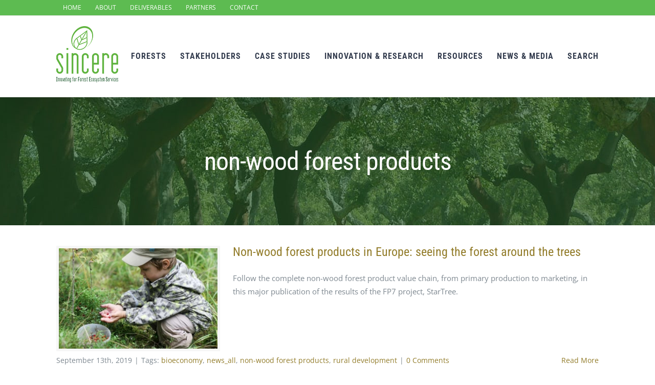

--- FILE ---
content_type: text/html; charset=UTF-8
request_url: https://sincereforests.eu/tag/non-wood-forest-products/
body_size: 10346
content:
<!DOCTYPE html>
<html class="avada-html-layout-wide avada-html-header-position-top avada-html-is-archive" lang="en-US" prefix="og: http://ogp.me/ns# fb: http://ogp.me/ns/fb#">
<head>
	<meta http-equiv="X-UA-Compatible" content="IE=edge" />
	<meta http-equiv="Content-Type" content="text/html; charset=utf-8"/>
	<meta name="viewport" content="width=device-width, initial-scale=1" />
	<title>non-wood forest products &#8211; SINCERE</title>
<meta name='robots' content='max-image-preview:large' />
	<style>img:is([sizes="auto" i], [sizes^="auto," i]) { contain-intrinsic-size: 3000px 1500px }</style>
	<link rel="alternate" type="application/rss+xml" title="SINCERE &raquo; Feed" href="https://sincereforests.eu/feed/" />
<link rel="alternate" type="application/rss+xml" title="SINCERE &raquo; Comments Feed" href="https://sincereforests.eu/comments/feed/" />
		
		
		
				<link rel="alternate" type="application/rss+xml" title="SINCERE &raquo; non-wood forest products Tag Feed" href="https://sincereforests.eu/tag/non-wood-forest-products/feed/" />
				
		<meta property="og:locale" content="en_US"/>
		<meta property="og:type" content="article"/>
		<meta property="og:site_name" content="SINCERE"/>
		<meta property="og:title" content="  non-wood forest products"/>
				<meta property="og:url" content="https://sincereforests.eu/non-wood-forest-products-in-europe-seeing-the-forest-around-the-trees/"/>
																				<meta property="og:image" content="https://sincereforests.eu/wp-content/uploads/2019/09/nwfp_Ruta-Saulyte_Fotolia_1068.jpg"/>
		<meta property="og:image:width" content="1068"/>
		<meta property="og:image:height" content="712"/>
		<meta property="og:image:type" content="image/jpeg"/>
				<script type="text/javascript">
/* <![CDATA[ */
window._wpemojiSettings = {"baseUrl":"https:\/\/s.w.org\/images\/core\/emoji\/15.0.3\/72x72\/","ext":".png","svgUrl":"https:\/\/s.w.org\/images\/core\/emoji\/15.0.3\/svg\/","svgExt":".svg","source":{"concatemoji":"https:\/\/sincereforests.eu\/wp-includes\/js\/wp-emoji-release.min.js?ver=6.7.4"}};
/*! This file is auto-generated */
!function(i,n){var o,s,e;function c(e){try{var t={supportTests:e,timestamp:(new Date).valueOf()};sessionStorage.setItem(o,JSON.stringify(t))}catch(e){}}function p(e,t,n){e.clearRect(0,0,e.canvas.width,e.canvas.height),e.fillText(t,0,0);var t=new Uint32Array(e.getImageData(0,0,e.canvas.width,e.canvas.height).data),r=(e.clearRect(0,0,e.canvas.width,e.canvas.height),e.fillText(n,0,0),new Uint32Array(e.getImageData(0,0,e.canvas.width,e.canvas.height).data));return t.every(function(e,t){return e===r[t]})}function u(e,t,n){switch(t){case"flag":return n(e,"\ud83c\udff3\ufe0f\u200d\u26a7\ufe0f","\ud83c\udff3\ufe0f\u200b\u26a7\ufe0f")?!1:!n(e,"\ud83c\uddfa\ud83c\uddf3","\ud83c\uddfa\u200b\ud83c\uddf3")&&!n(e,"\ud83c\udff4\udb40\udc67\udb40\udc62\udb40\udc65\udb40\udc6e\udb40\udc67\udb40\udc7f","\ud83c\udff4\u200b\udb40\udc67\u200b\udb40\udc62\u200b\udb40\udc65\u200b\udb40\udc6e\u200b\udb40\udc67\u200b\udb40\udc7f");case"emoji":return!n(e,"\ud83d\udc26\u200d\u2b1b","\ud83d\udc26\u200b\u2b1b")}return!1}function f(e,t,n){var r="undefined"!=typeof WorkerGlobalScope&&self instanceof WorkerGlobalScope?new OffscreenCanvas(300,150):i.createElement("canvas"),a=r.getContext("2d",{willReadFrequently:!0}),o=(a.textBaseline="top",a.font="600 32px Arial",{});return e.forEach(function(e){o[e]=t(a,e,n)}),o}function t(e){var t=i.createElement("script");t.src=e,t.defer=!0,i.head.appendChild(t)}"undefined"!=typeof Promise&&(o="wpEmojiSettingsSupports",s=["flag","emoji"],n.supports={everything:!0,everythingExceptFlag:!0},e=new Promise(function(e){i.addEventListener("DOMContentLoaded",e,{once:!0})}),new Promise(function(t){var n=function(){try{var e=JSON.parse(sessionStorage.getItem(o));if("object"==typeof e&&"number"==typeof e.timestamp&&(new Date).valueOf()<e.timestamp+604800&&"object"==typeof e.supportTests)return e.supportTests}catch(e){}return null}();if(!n){if("undefined"!=typeof Worker&&"undefined"!=typeof OffscreenCanvas&&"undefined"!=typeof URL&&URL.createObjectURL&&"undefined"!=typeof Blob)try{var e="postMessage("+f.toString()+"("+[JSON.stringify(s),u.toString(),p.toString()].join(",")+"));",r=new Blob([e],{type:"text/javascript"}),a=new Worker(URL.createObjectURL(r),{name:"wpTestEmojiSupports"});return void(a.onmessage=function(e){c(n=e.data),a.terminate(),t(n)})}catch(e){}c(n=f(s,u,p))}t(n)}).then(function(e){for(var t in e)n.supports[t]=e[t],n.supports.everything=n.supports.everything&&n.supports[t],"flag"!==t&&(n.supports.everythingExceptFlag=n.supports.everythingExceptFlag&&n.supports[t]);n.supports.everythingExceptFlag=n.supports.everythingExceptFlag&&!n.supports.flag,n.DOMReady=!1,n.readyCallback=function(){n.DOMReady=!0}}).then(function(){return e}).then(function(){var e;n.supports.everything||(n.readyCallback(),(e=n.source||{}).concatemoji?t(e.concatemoji):e.wpemoji&&e.twemoji&&(t(e.twemoji),t(e.wpemoji)))}))}((window,document),window._wpemojiSettings);
/* ]]> */
</script>
<style id='wp-emoji-styles-inline-css' type='text/css'>

	img.wp-smiley, img.emoji {
		display: inline !important;
		border: none !important;
		box-shadow: none !important;
		height: 1em !important;
		width: 1em !important;
		margin: 0 0.07em !important;
		vertical-align: -0.1em !important;
		background: none !important;
		padding: 0 !important;
	}
</style>
<link rel='stylesheet' id='titan-adminbar-styles-css' href='https://sincereforests.eu/wp-content/plugins/anti-spam/assets/css/admin-bar.css?ver=7.3.5' type='text/css' media='all' />
<link rel='stylesheet' id='avada-parent-stylesheet-css' href='https://sincereforests.eu/wp-content/themes/Forest/style.css?ver=6.7.4' type='text/css' media='all' />
<link rel='stylesheet' id='child-style-css' href='https://sincereforests.eu/wp-content/themes/Forest-Child-Theme/style.css?ver=6.7.4' type='text/css' media='all' />
<link rel='stylesheet' id='fusion-dynamic-css-css' href='https://sincereforests.eu/wp-content/uploads/fusion-styles/b11de1f0cf5c52eecce8792bfb7d347a.min.css?ver=3.11.14' type='text/css' media='all' />
<script type="text/javascript" src="https://sincereforests.eu/wp-includes/js/jquery/jquery.min.js?ver=3.7.1" id="jquery-core-js"></script>
<script type="text/javascript" src="https://sincereforests.eu/wp-includes/js/jquery/jquery-migrate.min.js?ver=3.4.1" id="jquery-migrate-js"></script>
<link rel="https://api.w.org/" href="https://sincereforests.eu/wp-json/" /><link rel="alternate" title="JSON" type="application/json" href="https://sincereforests.eu/wp-json/wp/v2/tags/147" /><link rel="EditURI" type="application/rsd+xml" title="RSD" href="https://sincereforests.eu/xmlrpc.php?rsd" />
<meta name="generator" content="WordPress 6.7.4" />
<style type="text/css" id="css-fb-visibility">@media screen and (max-width: 640px){.fusion-no-small-visibility{display:none !important;}body .sm-text-align-center{text-align:center !important;}body .sm-text-align-left{text-align:left !important;}body .sm-text-align-right{text-align:right !important;}body .sm-flex-align-center{justify-content:center !important;}body .sm-flex-align-flex-start{justify-content:flex-start !important;}body .sm-flex-align-flex-end{justify-content:flex-end !important;}body .sm-mx-auto{margin-left:auto !important;margin-right:auto !important;}body .sm-ml-auto{margin-left:auto !important;}body .sm-mr-auto{margin-right:auto !important;}body .fusion-absolute-position-small{position:absolute;top:auto;width:100%;}.awb-sticky.awb-sticky-small{ position: sticky; top: var(--awb-sticky-offset,0); }}@media screen and (min-width: 641px) and (max-width: 1024px){.fusion-no-medium-visibility{display:none !important;}body .md-text-align-center{text-align:center !important;}body .md-text-align-left{text-align:left !important;}body .md-text-align-right{text-align:right !important;}body .md-flex-align-center{justify-content:center !important;}body .md-flex-align-flex-start{justify-content:flex-start !important;}body .md-flex-align-flex-end{justify-content:flex-end !important;}body .md-mx-auto{margin-left:auto !important;margin-right:auto !important;}body .md-ml-auto{margin-left:auto !important;}body .md-mr-auto{margin-right:auto !important;}body .fusion-absolute-position-medium{position:absolute;top:auto;width:100%;}.awb-sticky.awb-sticky-medium{ position: sticky; top: var(--awb-sticky-offset,0); }}@media screen and (min-width: 1025px){.fusion-no-large-visibility{display:none !important;}body .lg-text-align-center{text-align:center !important;}body .lg-text-align-left{text-align:left !important;}body .lg-text-align-right{text-align:right !important;}body .lg-flex-align-center{justify-content:center !important;}body .lg-flex-align-flex-start{justify-content:flex-start !important;}body .lg-flex-align-flex-end{justify-content:flex-end !important;}body .lg-mx-auto{margin-left:auto !important;margin-right:auto !important;}body .lg-ml-auto{margin-left:auto !important;}body .lg-mr-auto{margin-right:auto !important;}body .fusion-absolute-position-large{position:absolute;top:auto;width:100%;}.awb-sticky.awb-sticky-large{ position: sticky; top: var(--awb-sticky-offset,0); }}</style>		<script type="text/javascript">
			var doc = document.documentElement;
			doc.setAttribute( 'data-useragent', navigator.userAgent );
		</script>
		<!-- Global site tag (gtag.js) - Google Analytics -->
<script async src="https://www.googletagmanager.com/gtag/js?id=UA-121912778-1"></script>
<script>
  window.dataLayer = window.dataLayer || [];
  function gtag(){dataLayer.push(arguments);}
  gtag('js', new Date());

  gtag('config', 'UA-121912778-1');
</script>
	</head>

<body class="archive tag tag-non-wood-forest-products tag-147 fusion-image-hovers fusion-pagination-sizing fusion-button_type-flat fusion-button_span-yes fusion-button_gradient-linear avada-image-rollover-circle-no avada-image-rollover-yes avada-image-rollover-direction-fade fusion-has-button-gradient fusion-body ltr fusion-sticky-header no-tablet-sticky-header no-mobile-sticky-header no-mobile-slidingbar avada-has-rev-slider-styles fusion-disable-outline fusion-sub-menu-fade mobile-logo-pos-left layout-wide-mode avada-has-boxed-modal-shadow-none layout-scroll-offset-full avada-has-zero-margin-offset-top fusion-top-header menu-text-align-center mobile-menu-design-classic fusion-show-pagination-text fusion-header-layout-v3 avada-responsive avada-footer-fx-none avada-menu-highlight-style-bar fusion-search-form-clean fusion-main-menu-search-overlay fusion-avatar-circle avada-dropdown-styles avada-blog-layout-grid avada-blog-archive-layout-medium avada-header-shadow-yes avada-menu-icon-position-left avada-has-megamenu-shadow avada-has-mainmenu-dropdown-divider avada-has-pagetitle-bg-parallax avada-has-main-nav-search-icon avada-has-breadcrumb-mobile-hidden avada-has-titlebar-bar_and_content avada-has-footer-widget-bg-image avada-social-full-transparent avada-has-transparent-timeline_color avada-has-pagination-padding avada-flyout-menu-direction-top avada-ec-views-v1" data-awb-post-id="4552">
		<a class="skip-link screen-reader-text" href="#content">Skip to content</a>

	<div id="boxed-wrapper">
		
		<div id="wrapper" class="fusion-wrapper">
			<div id="home" style="position:relative;top:-1px;"></div>
							
					
			<header class="fusion-header-wrapper fusion-header-shadow">
				<div class="fusion-header-v3 fusion-logo-alignment fusion-logo-left fusion-sticky-menu- fusion-sticky-logo-1 fusion-mobile-logo-1  fusion-mobile-menu-design-classic">
					
<div class="fusion-secondary-header">
	<div class="fusion-row">
					<div class="fusion-alignleft">
				<nav class="fusion-secondary-menu" role="navigation" aria-label="Secondary Menu"><ul id="menu-top-sincere" class="menu"><li  id="menu-item-2753"  class="menu-item menu-item-type-custom menu-item-object-custom menu-item-2753"  data-item-id="2753"><a  href="?p=7" class="fusion-bar-highlight"><span class="menu-text">HOME</span></a></li><li  id="menu-item-2080"  class="menu-item menu-item-type-post_type menu-item-object-page menu-item-2080"  data-item-id="2080"><a  href="https://sincereforests.eu/about-sincere/" class="fusion-bar-highlight"><span class="menu-text">ABOUT</span></a></li><li  id="menu-item-3906"  class="menu-item menu-item-type-post_type menu-item-object-page menu-item-3906"  data-item-id="3906"><a  href="https://sincereforests.eu/project-deliverables/" class="fusion-bar-highlight"><span class="menu-text">DELIVERABLES</span></a></li><li  id="menu-item-2079"  class="menu-item menu-item-type-post_type menu-item-object-page menu-item-2079"  data-item-id="2079"><a  href="https://sincereforests.eu/partners/" class="fusion-bar-highlight"><span class="menu-text">PARTNERS</span></a></li><li  id="menu-item-2078"  class="menu-item menu-item-type-post_type menu-item-object-page menu-item-2078"  data-item-id="2078"><a  href="https://sincereforests.eu/contact/" class="fusion-bar-highlight"><span class="menu-text">CONTACT</span></a></li></ul></nav><nav class="fusion-mobile-nav-holder fusion-mobile-menu-text-align-left" aria-label="Secondary Mobile Menu"></nav>			</div>
					</div>
</div>
<div class="fusion-header-sticky-height"></div>
<div class="fusion-header">
	<div class="fusion-row">
					<div class="fusion-logo" data-margin-top="20px" data-margin-bottom="23px" data-margin-left="0px" data-margin-right="0px">
			<a class="fusion-logo-link"  href="https://sincereforests.eu/" >

						<!-- standard logo -->
			<img src="https://sincereforests.eu/wp-content/uploads/2018/04/sincereforest_logo-v-3.png" srcset="https://sincereforests.eu/wp-content/uploads/2018/04/sincereforest_logo-v-3.png 1x, https://sincereforests.eu/wp-content/uploads/2018/06/sincereforest_logo-v-retina.png 2x" width="121" height="110" style="max-height:110px;height:auto;" alt="SINCERE Logo" data-retina_logo_url="https://sincereforests.eu/wp-content/uploads/2018/06/sincereforest_logo-v-retina.png" class="fusion-standard-logo" />

											<!-- mobile logo -->
				<img src="https://sincereforests.eu/wp-content/uploads/2018/04/sincereforest_logo-v-3.png" srcset="https://sincereforests.eu/wp-content/uploads/2018/04/sincereforest_logo-v-3.png 1x, https://sincereforests.eu/wp-content/uploads/2018/06/sincereforest_logo-v-retina.png 2x" width="121" height="110" style="max-height:110px;height:auto;" alt="SINCERE Logo" data-retina_logo_url="https://sincereforests.eu/wp-content/uploads/2018/06/sincereforest_logo-v-retina.png" class="fusion-mobile-logo" />
			
											<!-- sticky header logo -->
				<img src="https://sincereforests.eu/wp-content/uploads/2019/07/sincereforest_logo-v-100.png" srcset="https://sincereforests.eu/wp-content/uploads/2019/07/sincereforest_logo-v-100.png 1x, https://sincereforests.eu/wp-content/uploads/2018/06/sincereforest_logo-v-retina.png 2x" width="100" height="91" style="max-height:91px;height:auto;" alt="SINCERE Logo" data-retina_logo_url="https://sincereforests.eu/wp-content/uploads/2018/06/sincereforest_logo-v-retina.png" class="fusion-sticky-logo" />
					</a>
		</div>		<nav class="fusion-main-menu" aria-label="Main Menu"><div class="fusion-overlay-search">		<form role="search" class="searchform fusion-search-form  fusion-search-form-clean" method="get" action="https://sincereforests.eu/">
			<div class="fusion-search-form-content">

				
				<div class="fusion-search-field search-field">
					<label><span class="screen-reader-text">Search for:</span>
													<input type="search" value="" name="s" class="s" placeholder="Search..." required aria-required="true" aria-label="Search..."/>
											</label>
				</div>
				<div class="fusion-search-button search-button">
					<input type="submit" class="fusion-search-submit searchsubmit" aria-label="Search" value="&#xf002;" />
									</div>

				
			</div>


			
		</form>
		<div class="fusion-search-spacer"></div><a href="#" role="button" aria-label="Close Search" class="fusion-close-search"></a></div><ul id="menu-main-sincere" class="fusion-menu"><li  id="menu-item-2767"  class="menu-item menu-item-type-post_type menu-item-object-page menu-item-has-children menu-item-2767 fusion-dropdown-menu"  data-item-id="2767"><a  href="?p=2153" class="fusion-bar-highlight"><span class="menu-text">FORESTS</span></a><ul class="sub-menu"><li  id="menu-item-2755"  class="menu-item menu-item-type-post_type menu-item-object-page menu-item-2755 fusion-dropdown-submenu" ><a  href="https://sincereforests.eu/forests/forest-ecosystem-services/" class="fusion-bar-highlight"><span>Forest Ecosystem Services</span></a></li><li  id="menu-item-2198"  class="menu-item menu-item-type-post_type menu-item-object-page menu-item-2198 fusion-dropdown-submenu" ><a  href="https://sincereforests.eu/forests/balancing-demands/" class="fusion-bar-highlight"><span>Balancing demands</span></a></li><li  id="menu-item-2197"  class="menu-item menu-item-type-post_type menu-item-object-page menu-item-2197 fusion-dropdown-submenu" ><a  href="https://sincereforests.eu/forests/bioeconomy/" class="fusion-bar-highlight"><span>Bioeconomy</span></a></li><li  id="menu-item-2196"  class="menu-item menu-item-type-post_type menu-item-object-page menu-item-2196 fusion-dropdown-submenu" ><a  href="https://sincereforests.eu/forests/forests-for-the-future/" class="fusion-bar-highlight"><span>Forests for the future</span></a></li><li  id="menu-item-5648"  class="menu-item menu-item-type-post_type menu-item-object-page menu-item-5648 fusion-dropdown-submenu" ><a  href="https://sincereforests.eu/forests/key-messages/" class="fusion-bar-highlight"><span>Key Messages</span></a></li><li  id="menu-item-2195"  class="menu-item menu-item-type-post_type menu-item-object-page menu-item-2195 fusion-dropdown-submenu" ><a  href="https://sincereforests.eu/forests/glossary/" class="fusion-bar-highlight"><span>Glossary</span></a></li></ul></li><li  id="menu-item-2193"  class="menu-item menu-item-type-post_type menu-item-object-page menu-item-2193"  data-item-id="2193"><a  href="https://sincereforests.eu/get-involved/stakeholders/" class="fusion-bar-highlight"><span class="menu-text">STAKEHOLDERS</span></a></li><li  id="menu-item-2191"  class="menu-item menu-item-type-post_type menu-item-object-page menu-item-2191"  data-item-id="2191"><a  href="https://sincereforests.eu/cases/" class="fusion-bar-highlight"><span class="menu-text">CASE STUDIES</span></a></li><li  id="menu-item-2188"  class="menu-item menu-item-type-post_type menu-item-object-page menu-item-has-children menu-item-2188 fusion-dropdown-menu"  data-item-id="2188"><a  href="?p=2177" class="fusion-bar-highlight"><span class="menu-text">INNOVATION &#038; RESEARCH</span></a><ul class="sub-menu"><li  id="menu-item-2189"  class="menu-item menu-item-type-post_type menu-item-object-page menu-item-2189 fusion-dropdown-submenu" ><a  href="https://sincereforests.eu/innovation/innovation-mechanisms/" class="fusion-bar-highlight"><span>Innovation Mechanisms</span></a></li><li  id="menu-item-3956"  class="menu-item menu-item-type-post_type menu-item-object-page menu-item-3956 fusion-dropdown-submenu" ><a  href="https://sincereforests.eu/innovation/innovation-inventory-map/" class="fusion-bar-highlight"><span>Innovation Mechanisms in Europe</span></a></li><li  id="menu-item-3978"  class="menu-item menu-item-type-post_type menu-item-object-page menu-item-3978 fusion-dropdown-submenu" ><a  href="https://sincereforests.eu/innovation/research/" class="fusion-bar-highlight"><span>Publications</span></a></li></ul></li><li  id="menu-item-2186"  class="menu-item menu-item-type-post_type menu-item-object-page menu-item-has-children menu-item-2186 fusion-dropdown-menu"  data-item-id="2186"><a  href="?p=3962" class="fusion-bar-highlight"><span class="menu-text">RESOURCES</span></a><ul class="sub-menu"><li  id="menu-item-3979"  class="menu-item menu-item-type-post_type menu-item-object-page menu-item-3979 fusion-dropdown-submenu" ><a  href="https://sincereforests.eu/resources/toolkit/" class="fusion-bar-highlight"><span>Toolkit</span></a></li><li  id="menu-item-5622"  class="menu-item menu-item-type-post_type menu-item-object-page menu-item-5622 fusion-dropdown-submenu" ><a  href="https://sincereforests.eu/resources/policy-brief/" class="fusion-bar-highlight"><span>Policy</span></a></li><li  id="menu-item-5562"  class="menu-item menu-item-type-post_type menu-item-object-page menu-item-5562 fusion-dropdown-submenu" ><a  href="https://sincereforests.eu/resources/toolkit/engaging-business/" class="fusion-bar-highlight"><span>Business</span></a></li><li  id="menu-item-5969"  class="menu-item menu-item-type-post_type menu-item-object-page menu-item-5969 fusion-dropdown-submenu" ><a  href="https://sincereforests.eu/innovation/research/" class="fusion-bar-highlight"><span>Publications</span></a></li><li  id="menu-item-5632"  class="menu-item menu-item-type-post_type menu-item-object-page menu-item-5632 fusion-dropdown-submenu" ><a  href="https://sincereforests.eu/resources/webinars/" class="fusion-bar-highlight"><span>Webinars</span></a></li><li  id="menu-item-5589"  class="menu-item menu-item-type-post_type menu-item-object-page menu-item-5589 fusion-dropdown-submenu" ><a  href="https://sincereforests.eu/resources/presentations/" class="fusion-bar-highlight"><span>Presentations</span></a></li><li  id="menu-item-5606"  class="menu-item menu-item-type-post_type menu-item-object-page menu-item-5606 fusion-dropdown-submenu" ><a  href="https://sincereforests.eu/resources/factsheets/" class="fusion-bar-highlight"><span>Factsheets</span></a></li><li  id="menu-item-5593"  class="menu-item menu-item-type-post_type menu-item-object-page menu-item-5593 fusion-dropdown-submenu" ><a  href="https://sincereforests.eu/news-media/videos-2/" class="fusion-bar-highlight"><span>Videos</span></a></li><li  id="menu-item-5590"  class="menu-item menu-item-type-post_type menu-item-object-page menu-item-5590 fusion-dropdown-submenu" ><a  href="https://sincereforests.eu/project-deliverables/" class="fusion-bar-highlight"><span>Reports</span></a></li></ul></li><li  id="menu-item-2185"  class="menu-item menu-item-type-post_type menu-item-object-page menu-item-has-children menu-item-2185 fusion-dropdown-menu"  data-item-id="2185"><a  href="?p=2376" class="fusion-bar-highlight"><span class="menu-text">NEWS &#038; MEDIA</span></a><ul class="sub-menu"><li  id="menu-item-2383"  class="menu-item menu-item-type-post_type menu-item-object-page menu-item-2383 fusion-dropdown-submenu" ><a  href="https://sincereforests.eu/news-media/news/" class="fusion-bar-highlight"><span>News</span></a></li><li  id="menu-item-4057"  class="menu-item menu-item-type-post_type menu-item-object-page menu-item-4057 fusion-dropdown-submenu" ><a  href="https://sincereforests.eu/news-media/newsletter/" class="fusion-bar-highlight"><span>Newsletter</span></a></li><li  id="menu-item-4329"  class="menu-item menu-item-type-post_type menu-item-object-page menu-item-4329 fusion-dropdown-submenu" ><a  href="https://sincereforests.eu/news-media/press/" class="fusion-bar-highlight"><span>Press releases</span></a></li><li  id="menu-item-2382"  class="menu-item menu-item-type-post_type menu-item-object-page menu-item-2382 fusion-dropdown-submenu" ><a  href="https://sincereforests.eu/news-media/videos/" class="fusion-bar-highlight"><span>Videos</span></a></li><li  id="menu-item-2374"  class="menu-item menu-item-type-post_type menu-item-object-page menu-item-2374 fusion-dropdown-submenu" ><a  href="https://sincereforests.eu/get-involved/blog/" class="fusion-bar-highlight"><span>Blog</span></a></li></ul></li><li  id="menu-item-2045"  class="hide menu-item menu-item-type-custom menu-item-object-custom menu-item-2045"  data-classes="hide" data-item-id="2045"><a  href="#" class="fusion-bar-highlight"><span class="menu-text">Search</span></a></li><li class="fusion-custom-menu-item fusion-main-menu-search"><a class="fusion-main-menu-icon fusion-bar-highlight" href="#" aria-hidden="true" aria-label="Search" data-title="Search" title="Search"><span class="menu-text">Search</span></a><div class="fusion-custom-menu-item-contents">		<form role="search" class="searchform fusion-search-form  fusion-search-form-clean" method="get" action="https://sincereforests.eu/">
			<div class="fusion-search-form-content">

				
				<div class="fusion-search-field search-field">
					<label><span class="screen-reader-text">Search for:</span>
													<input type="search" value="" name="s" class="s" placeholder="Search..." required aria-required="true" aria-label="Search..."/>
											</label>
				</div>
				<div class="fusion-search-button search-button">
					<input type="submit" class="fusion-search-submit searchsubmit" aria-label="Search" value="&#xf002;" />
									</div>

				
			</div>


			
		</form>
		</div></li></ul></nav>
<nav class="fusion-mobile-nav-holder fusion-mobile-menu-text-align-left" aria-label="Main Menu Mobile"></nav>

					</div>
</div>
				</div>
				<div class="fusion-clearfix"></div>
			</header>
								
							<div id="sliders-container" class="fusion-slider-visibility">
					</div>
				
					
							
			<section class="avada-page-titlebar-wrapper" aria-label="Page Title Bar">
	<div class="fusion-page-title-bar fusion-page-title-bar-breadcrumbs fusion-page-title-bar-center">
		<div class="fusion-page-title-row">
			<div class="fusion-page-title-wrapper">
				<div class="fusion-page-title-captions">

																							<h1 class="entry-title">non-wood forest products</h1>

											
																
				</div>

				
			</div>
		</div>
	</div>
</section>

						<main id="main" class="clearfix ">
				<div class="fusion-row" style="">
<section id="content" class=" full-width" style="width: 100%;">
	
	<div id="posts-container" class="fusion-blog-archive fusion-blog-layout-medium-wrapper fusion-blog-infinite fusion-clearfix">
	<div class="fusion-posts-container fusion-blog-layout-medium fusion-posts-container-infinite fusion-blog-rollover " data-pages="1">
		
		
													<article id="post-4552" class="fusion-post-medium  post fusion-clearfix post-4552 type-post status-publish format-standard has-post-thumbnail hentry category-news tag-bioeconomy tag-news_all tag-non-wood-forest-products tag-rural-development">
				
				
				
									
		<div class="fusion-flexslider flexslider fusion-flexslider-loading fusion-post-slideshow">
		<ul class="slides">
																		<li><div  class="fusion-image-wrapper fusion-image-size-fixed" aria-haspopup="true">
				<img width="320" height="202" src="https://sincereforests.eu/wp-content/uploads/2019/09/nwfp_Ruta-Saulyte_Fotolia_1068-320x202.jpg" class="attachment-blog-medium size-blog-medium wp-post-image" alt="" decoding="async" fetchpriority="high" srcset="https://sincereforests.eu/wp-content/uploads/2019/09/nwfp_Ruta-Saulyte_Fotolia_1068-320x202.jpg 320w, https://sincereforests.eu/wp-content/uploads/2019/09/nwfp_Ruta-Saulyte_Fotolia_1068-700x441.jpg 700w" sizes="(max-width: 320px) 100vw, 320px" /><div class="fusion-rollover">
	<div class="fusion-rollover-content">

														<a class="fusion-rollover-link" href="https://sincereforests.eu/non-wood-forest-products-in-europe-seeing-the-forest-around-the-trees/">Non-wood forest products in Europe: seeing the forest around the trees</a>
			
								
		
								
								
		
						<a class="fusion-link-wrapper" href="https://sincereforests.eu/non-wood-forest-products-in-europe-seeing-the-forest-around-the-trees/" aria-label="Non-wood forest products in Europe: seeing the forest around the trees"></a>
	</div>
</div>
</div>
</li>
																																																																														</ul>
	</div>
				
				
				
				<div class="fusion-post-content post-content">
					<h2 class="entry-title fusion-post-title"><a href="https://sincereforests.eu/non-wood-forest-products-in-europe-seeing-the-forest-around-the-trees/">Non-wood forest products in Europe: seeing the forest around the trees</a></h2>
										
					<div class="fusion-post-content-container">
						<p></p><p>Follow the complete non-wood forest product value chain, from primary production to marketing, in this major publication of the results of the FP7 project, StarTree.</p>					</div>
				</div>

									<div class="fusion-clearfix"></div>
				
																			<div class="fusion-meta-info">
																						<div class="fusion-alignleft"><span class="vcard rich-snippet-hidden"><span class="fn"><a href="https://sincereforests.eu/author/sinceremanage/" title="Posts by sinceremanage" rel="author">sinceremanage</a></span></span><span class="updated rich-snippet-hidden">2019-09-16T16:20:50+01:00</span><span>September 13th, 2019</span><span class="fusion-inline-sep">|</span><span class="meta-tags">Tags: <a href="https://sincereforests.eu/tag/bioeconomy/" rel="tag">bioeconomy</a>, <a href="https://sincereforests.eu/tag/news_all/" rel="tag">news_all</a>, <a href="https://sincereforests.eu/tag/non-wood-forest-products/" rel="tag">non-wood forest products</a>, <a href="https://sincereforests.eu/tag/rural-development/" rel="tag">rural development</a></span><span class="fusion-inline-sep">|</span><span class="fusion-comments"><a href="https://sincereforests.eu/non-wood-forest-products-in-europe-seeing-the-forest-around-the-trees/#respond">0 Comments</a></span></div>							
																														<div class="fusion-alignright">
									<a href="https://sincereforests.eu/non-wood-forest-products-in-europe-seeing-the-forest-around-the-trees/" class="fusion-read-more" aria-label="More on Non-wood forest products in Europe: seeing the forest around the trees">
										Read More									</a>
								</div>
													</div>
									
				
							</article>

			
		
		
	</div>

			</div>
</section>
						
					</div>  <!-- fusion-row -->
				</main>  <!-- #main -->
				
				
								
					
		<div class="fusion-footer">
					
	<footer class="fusion-footer-widget-area fusion-widget-area">
		<div class="fusion-row">
			<div class="fusion-columns fusion-columns-3 fusion-widget-area">
				
																									<div class="fusion-column col-lg-4 col-md-4 col-sm-4">
							<section id="text-18" class="fusion-footer-widget-column widget widget_text"><h4 class="widget-title">About SINCERE</h4>			<div class="textwidget"><p><b>S</b>purring <b>IN</b>novations for forest e<b>C</b>osystem s<b>ER</b>vices in <b>E</b>urope (SINCERE) develops novel policies and new business models by connecting knowledge and expertise from practice, science and policy, across Europe and beyond. <a href="?p=2061">Check more about Sincere</a></p>
</div>
		<div style="clear:both;"></div></section>																					</div>
																										<div class="fusion-column col-lg-4 col-md-4 col-sm-4">
							<section id="text-20" class="fusion-footer-widget-column widget widget_text"><h4 class="widget-title">CONTACT</h4>			<div class="textwidget"><p class="address">Coordinator: European Forest Institute<br />
Platz der Vereinten Nationen 7,<br />
53113 Bonn, Germany<br />
Phone: +358 10 773 4300<br />
Email: <a href="mailto:info@sincereforests.eu">info@sincereforests.eu</a><br />
<a href="?p=7#newsletter">Subscribe to the SINCERE newsletter </a></p>
</div>
		<div style="clear:both;"></div></section>																					</div>
																										<div class="fusion-column fusion-column-last col-lg-4 col-md-4 col-sm-4">
													</div>
																																				
				<div class="fusion-clearfix"></div>
			</div> <!-- fusion-columns -->
		</div> <!-- fusion-row -->
	</footer> <!-- fusion-footer-widget-area -->

	
	<footer id="footer" class="fusion-footer-copyright-area">
		<div class="fusion-row">
			<div class="fusion-copyright-content">

				<div class="fusion-copyright-notice">
		<div>
		© <a href="http://SincereForests.eu">SincereForests.eu -  Innovating for Forest Ecosystem Services</a>   |   
<a href="?p=2238">
Privacy policy</a>   |   
<a href="?p=2782">
Terms of use</a>	</div>
</div>
<div class="fusion-social-links-footer">
	<div class="fusion-social-networks"><div class="fusion-social-networks-wrapper"><a  class="fusion-social-network-icon fusion-tooltip fusion-twitter awb-icon-twitter" style data-placement="top" data-title="X" data-toggle="tooltip" title="X" href="https://twitter.com/SincereForests" target="_blank" rel="noopener noreferrer"><span class="screen-reader-text">X</span></a><a  class="fusion-social-network-icon fusion-tooltip fusion-facebook awb-icon-facebook" style data-placement="top" data-title="Facebook" data-toggle="tooltip" title="Facebook" href="https://www.facebook.com/SincereForests" target="_blank" rel="noreferrer"><span class="screen-reader-text">Facebook</span></a><a  class="fusion-social-network-icon fusion-tooltip fusion-instagram awb-icon-instagram" style data-placement="top" data-title="Instagram" data-toggle="tooltip" title="Instagram" href="https://www.instagram.com/sincereforests/" target="_blank" rel="noopener noreferrer"><span class="screen-reader-text">Instagram</span></a><a  class="fusion-social-network-icon fusion-tooltip fusion-linkedin awb-icon-linkedin" style data-placement="top" data-title="LinkedIn" data-toggle="tooltip" title="LinkedIn" href="https://www.linkedin.com/company/sincere-forests/" target="_blank" rel="noopener noreferrer"><span class="screen-reader-text">LinkedIn</span></a></div></div></div>

			</div> <!-- fusion-fusion-copyright-content -->
		</div> <!-- fusion-row -->
	</footer> <!-- #footer -->
		</div> <!-- fusion-footer -->

		
																</div> <!-- wrapper -->
		</div> <!-- #boxed-wrapper -->
				<a class="fusion-one-page-text-link fusion-page-load-link" tabindex="-1" href="#" aria-hidden="true">Page load link</a>

		<div class="avada-footer-scripts">
			<div class="fusion-privacy-bar fusion-privacy-bar-bottom">
	<div class="fusion-privacy-bar-main">
		<span>					</span>
		<a href="#" class="fusion-privacy-bar-acceptance fusion-button fusion-button-default fusion-button-default-size fusion-button-span-no" data-alt-text="Update Settings" data-orig-text="">
					</a>
			</div>
	</div>
<script type="text/javascript" src="https://sincereforests.eu/wp-includes/js/dist/hooks.min.js?ver=4d63a3d491d11ffd8ac6" id="wp-hooks-js"></script>
<script type="text/javascript" src="https://sincereforests.eu/wp-includes/js/dist/i18n.min.js?ver=5e580eb46a90c2b997e6" id="wp-i18n-js"></script>
<script type="text/javascript" id="wp-i18n-js-after">
/* <![CDATA[ */
wp.i18n.setLocaleData( { 'text direction\u0004ltr': [ 'ltr' ] } );
/* ]]> */
</script>
<script type="text/javascript" src="https://sincereforests.eu/wp-content/plugins/contact-form-7/includes/swv/js/index.js?ver=6.1.4" id="swv-js"></script>
<script type="text/javascript" id="contact-form-7-js-before">
/* <![CDATA[ */
var wpcf7 = {
    "api": {
        "root": "https:\/\/sincereforests.eu\/wp-json\/",
        "namespace": "contact-form-7\/v1"
    },
    "cached": 1
};
/* ]]> */
</script>
<script type="text/javascript" src="https://sincereforests.eu/wp-content/plugins/contact-form-7/includes/js/index.js?ver=6.1.4" id="contact-form-7-js"></script>
<script type="text/javascript" src="https://sincereforests.eu/wp-content/plugins/page-links-to/dist/new-tab.js?ver=3.3.7" id="page-links-to-js"></script>
<script type="text/javascript" src="https://sincereforests.eu/wp-content/themes/Forest/includes/lib/assets/min/js/library/cssua.js?ver=2.1.28" id="cssua-js"></script>
<script type="text/javascript" id="fusion-animations-js-extra">
/* <![CDATA[ */
var fusionAnimationsVars = {"status_css_animations":"desktop"};
/* ]]> */
</script>
<script type="text/javascript" src="https://sincereforests.eu/wp-content/plugins/fusion-builder/assets/js/min/general/fusion-animations.js?ver=3.11.14" id="fusion-animations-js"></script>
<script type="text/javascript" src="https://sincereforests.eu/wp-content/themes/Forest/includes/lib/assets/min/js/general/awb-tabs-widget.js?ver=3.11.14" id="awb-tabs-widget-js"></script>
<script type="text/javascript" src="https://sincereforests.eu/wp-content/themes/Forest/includes/lib/assets/min/js/general/awb-vertical-menu-widget.js?ver=3.11.14" id="awb-vertical-menu-widget-js"></script>
<script type="text/javascript" src="https://sincereforests.eu/wp-content/themes/Forest/includes/lib/assets/min/js/library/modernizr.js?ver=3.3.1" id="modernizr-js"></script>
<script type="text/javascript" id="fusion-js-extra">
/* <![CDATA[ */
var fusionJSVars = {"visibility_small":"640","visibility_medium":"1024"};
/* ]]> */
</script>
<script type="text/javascript" src="https://sincereforests.eu/wp-content/themes/Forest/includes/lib/assets/min/js/general/fusion.js?ver=3.11.14" id="fusion-js"></script>
<script type="text/javascript" src="https://sincereforests.eu/wp-content/themes/Forest/includes/lib/assets/min/js/library/isotope.js?ver=3.0.4" id="isotope-js"></script>
<script type="text/javascript" src="https://sincereforests.eu/wp-content/themes/Forest/includes/lib/assets/min/js/library/packery.js?ver=2.0.0" id="packery-js"></script>
<script type="text/javascript" src="https://sincereforests.eu/wp-content/themes/Forest/includes/lib/assets/min/js/library/bootstrap.transition.js?ver=3.3.6" id="bootstrap-transition-js"></script>
<script type="text/javascript" src="https://sincereforests.eu/wp-content/themes/Forest/includes/lib/assets/min/js/library/bootstrap.tooltip.js?ver=3.3.5" id="bootstrap-tooltip-js"></script>
<script type="text/javascript" src="https://sincereforests.eu/wp-content/themes/Forest/includes/lib/assets/min/js/library/jquery.easing.js?ver=1.3" id="jquery-easing-js"></script>
<script type="text/javascript" src="https://sincereforests.eu/wp-content/themes/Forest/includes/lib/assets/min/js/library/jquery.fitvids.js?ver=1.1" id="jquery-fitvids-js"></script>
<script type="text/javascript" src="https://sincereforests.eu/wp-content/themes/Forest/includes/lib/assets/min/js/library/jquery.flexslider.js?ver=2.7.2" id="jquery-flexslider-js"></script>
<script type="text/javascript" id="jquery-lightbox-js-extra">
/* <![CDATA[ */
var fusionLightboxVideoVars = {"lightbox_video_width":"1280","lightbox_video_height":"720"};
/* ]]> */
</script>
<script type="text/javascript" src="https://sincereforests.eu/wp-content/themes/Forest/includes/lib/assets/min/js/library/jquery.ilightbox.js?ver=2.2.3" id="jquery-lightbox-js"></script>
<script type="text/javascript" src="https://sincereforests.eu/wp-content/themes/Forest/includes/lib/assets/min/js/library/jquery.infinitescroll.js?ver=2.1" id="jquery-infinite-scroll-js"></script>
<script type="text/javascript" src="https://sincereforests.eu/wp-content/themes/Forest/includes/lib/assets/min/js/library/jquery.mousewheel.js?ver=3.0.6" id="jquery-mousewheel-js"></script>
<script type="text/javascript" src="https://sincereforests.eu/wp-content/themes/Forest/includes/lib/assets/min/js/library/jquery.fade.js?ver=1" id="jquery-fade-js"></script>
<script type="text/javascript" src="https://sincereforests.eu/wp-content/themes/Forest/includes/lib/assets/min/js/library/imagesLoaded.js?ver=3.1.8" id="images-loaded-js"></script>
<script type="text/javascript" id="fusion-video-general-js-extra">
/* <![CDATA[ */
var fusionVideoGeneralVars = {"status_vimeo":"1","status_yt":"1"};
/* ]]> */
</script>
<script type="text/javascript" src="https://sincereforests.eu/wp-content/themes/Forest/includes/lib/assets/min/js/library/fusion-video-general.js?ver=1" id="fusion-video-general-js"></script>
<script type="text/javascript" id="fusion-video-bg-js-extra">
/* <![CDATA[ */
var fusionVideoBgVars = {"status_vimeo":"1","status_yt":"1"};
/* ]]> */
</script>
<script type="text/javascript" src="https://sincereforests.eu/wp-content/themes/Forest/includes/lib/assets/min/js/library/fusion-video-bg.js?ver=1" id="fusion-video-bg-js"></script>
<script type="text/javascript" id="fusion-lightbox-js-extra">
/* <![CDATA[ */
var fusionLightboxVars = {"status_lightbox":"1","lightbox_gallery":"1","lightbox_skin":"metro-white","lightbox_title":"","lightbox_arrows":"1","lightbox_slideshow_speed":"5000","lightbox_loop":"0","lightbox_autoplay":"","lightbox_opacity":"0.96","lightbox_desc":"1","lightbox_social":"1","lightbox_social_links":{"facebook":{"source":"https:\/\/www.facebook.com\/sharer.php?u={URL}","text":"Share on Facebook"},"twitter":{"source":"https:\/\/x.com\/intent\/post?url={URL}","text":"Share on X"},"linkedin":{"source":"https:\/\/www.linkedin.com\/shareArticle?mini=true&url={URL}","text":"Share on LinkedIn"},"pinterest":{"source":"https:\/\/pinterest.com\/pin\/create\/button\/?url={URL}","text":"Share on Pinterest"},"mail":{"source":"mailto:?body={URL}","text":"Share by Email"}},"lightbox_deeplinking":"1","lightbox_path":"horizontal","lightbox_post_images":"1","lightbox_animation_speed":"normal","l10n":{"close":"Press Esc to close","enterFullscreen":"Enter Fullscreen (Shift+Enter)","exitFullscreen":"Exit Fullscreen (Shift+Enter)","slideShow":"Slideshow","next":"Next","previous":"Previous"}};
/* ]]> */
</script>
<script type="text/javascript" src="https://sincereforests.eu/wp-content/themes/Forest/includes/lib/assets/min/js/general/fusion-lightbox.js?ver=1" id="fusion-lightbox-js"></script>
<script type="text/javascript" id="fusion-flexslider-js-extra">
/* <![CDATA[ */
var fusionFlexSliderVars = {"status_vimeo":"1","slideshow_autoplay":"1","slideshow_speed":"7000","pagination_video_slide":"","status_yt":"1","flex_smoothHeight":"false"};
/* ]]> */
</script>
<script type="text/javascript" src="https://sincereforests.eu/wp-content/themes/Forest/includes/lib/assets/min/js/general/fusion-flexslider.js?ver=1" id="fusion-flexslider-js"></script>
<script type="text/javascript" src="https://sincereforests.eu/wp-content/themes/Forest/includes/lib/assets/min/js/general/fusion-tooltip.js?ver=1" id="fusion-tooltip-js"></script>
<script type="text/javascript" src="https://sincereforests.eu/wp-content/themes/Forest/includes/lib/assets/min/js/general/fusion-sharing-box.js?ver=1" id="fusion-sharing-box-js"></script>
<script type="text/javascript" src="https://sincereforests.eu/wp-content/themes/Forest/includes/lib/assets/min/js/library/fusion-youtube.js?ver=2.2.1" id="fusion-youtube-js"></script>
<script type="text/javascript" src="https://sincereforests.eu/wp-content/themes/Forest/includes/lib/assets/min/js/library/vimeoPlayer.js?ver=2.2.1" id="vimeo-player-js"></script>
<script type="text/javascript" src="https://sincereforests.eu/wp-content/themes/Forest/includes/lib/assets/min/js/general/fusion-general-global.js?ver=3.11.14" id="fusion-general-global-js"></script>
<script type="text/javascript" src="https://sincereforests.eu/wp-content/themes/Forest/assets/min/js/general/avada-general-footer.js?ver=7.11.14" id="avada-general-footer-js"></script>
<script type="text/javascript" src="https://sincereforests.eu/wp-content/themes/Forest/assets/min/js/general/avada-quantity.js?ver=7.11.14" id="avada-quantity-js"></script>
<script type="text/javascript" src="https://sincereforests.eu/wp-content/themes/Forest/assets/min/js/general/avada-crossfade-images.js?ver=7.11.14" id="avada-crossfade-images-js"></script>
<script type="text/javascript" src="https://sincereforests.eu/wp-content/themes/Forest/assets/min/js/general/avada-select.js?ver=7.11.14" id="avada-select-js"></script>
<script type="text/javascript" src="https://sincereforests.eu/wp-content/themes/Forest/assets/min/js/general/avada-contact-form-7.js?ver=7.11.14" id="avada-contact-form-7-js"></script>
<script type="text/javascript" id="fusion-blog-js-extra">
/* <![CDATA[ */
var fusionBlogVars = {"infinite_blog_text":"<em>Loading the next set of posts...<\/em>","infinite_finished_msg":"<em>All items displayed.<\/em>","slideshow_autoplay":"1","lightbox_behavior":"all","blog_pagination_type":"infinite_scroll"};
/* ]]> */
</script>
<script type="text/javascript" src="https://sincereforests.eu/wp-content/themes/Forest/includes/lib/assets/min/js/general/fusion-blog.js?ver=6.7.4" id="fusion-blog-js"></script>
<script type="text/javascript" src="https://sincereforests.eu/wp-content/themes/Forest/includes/lib/assets/min/js/general/fusion-alert.js?ver=6.7.4" id="fusion-alert-js"></script>
<script type="text/javascript" src="https://sincereforests.eu/wp-content/plugins/fusion-builder/assets/js/min/general/awb-off-canvas.js?ver=3.11.14" id="awb-off-canvas-js"></script>
<script type="text/javascript" id="avada-fade-js-extra">
/* <![CDATA[ */
var avadaFadeVars = {"page_title_fading":"1","header_position":"top"};
/* ]]> */
</script>
<script type="text/javascript" src="https://sincereforests.eu/wp-content/themes/Forest/assets/min/js/general/avada-fade.js?ver=7.11.14" id="avada-fade-js"></script>
<script type="text/javascript" id="avada-drop-down-js-extra">
/* <![CDATA[ */
var avadaSelectVars = {"avada_drop_down":"1"};
/* ]]> */
</script>
<script type="text/javascript" src="https://sincereforests.eu/wp-content/themes/Forest/assets/min/js/general/avada-drop-down.js?ver=7.11.14" id="avada-drop-down-js"></script>
<script type="text/javascript" id="avada-to-top-js-extra">
/* <![CDATA[ */
var avadaToTopVars = {"status_totop":"desktop_and_mobile","totop_position":"right","totop_scroll_down_only":"1"};
/* ]]> */
</script>
<script type="text/javascript" src="https://sincereforests.eu/wp-content/themes/Forest/assets/min/js/general/avada-to-top.js?ver=7.11.14" id="avada-to-top-js"></script>
<script type="text/javascript" id="avada-header-js-extra">
/* <![CDATA[ */
var avadaHeaderVars = {"header_position":"top","header_sticky":"1","header_sticky_type2_layout":"menu_and_logo","header_sticky_shadow":"1","side_header_break_point":"1150","header_sticky_mobile":"","header_sticky_tablet":"","mobile_menu_design":"classic","sticky_header_shrinkage":"","nav_height":"158","nav_highlight_border":"0","nav_highlight_style":"bar","logo_margin_top":"20px","logo_margin_bottom":"23px","layout_mode":"wide","header_padding_top":"0px","header_padding_bottom":"0px","scroll_offset":"full"};
/* ]]> */
</script>
<script type="text/javascript" src="https://sincereforests.eu/wp-content/themes/Forest/assets/min/js/general/avada-header.js?ver=7.11.14" id="avada-header-js"></script>
<script type="text/javascript" id="avada-menu-js-extra">
/* <![CDATA[ */
var avadaMenuVars = {"site_layout":"wide","header_position":"top","logo_alignment":"left","header_sticky":"1","header_sticky_mobile":"","header_sticky_tablet":"","side_header_break_point":"1150","megamenu_base_width":"site_width","mobile_menu_design":"classic","dropdown_goto":"Go to...","mobile_nav_cart":"Shopping Cart","mobile_submenu_open":"Open submenu of %s","mobile_submenu_close":"Close submenu of %s","submenu_slideout":"1"};
/* ]]> */
</script>
<script type="text/javascript" src="https://sincereforests.eu/wp-content/themes/Forest/assets/min/js/general/avada-menu.js?ver=7.11.14" id="avada-menu-js"></script>
<script type="text/javascript" src="https://sincereforests.eu/wp-content/themes/Forest/assets/min/js/library/bootstrap.scrollspy.js?ver=7.11.14" id="bootstrap-scrollspy-js"></script>
<script type="text/javascript" src="https://sincereforests.eu/wp-content/themes/Forest/assets/min/js/general/avada-scrollspy.js?ver=7.11.14" id="avada-scrollspy-js"></script>
<script type="text/javascript" id="fusion-responsive-typography-js-extra">
/* <![CDATA[ */
var fusionTypographyVars = {"site_width":"1060px","typography_sensitivity":"0.9","typography_factor":"1.50","elements":"h1, h2, h3, h4, h5, h6"};
/* ]]> */
</script>
<script type="text/javascript" src="https://sincereforests.eu/wp-content/themes/Forest/includes/lib/assets/min/js/general/fusion-responsive-typography.js?ver=3.11.14" id="fusion-responsive-typography-js"></script>
<script type="text/javascript" id="fusion-scroll-to-anchor-js-extra">
/* <![CDATA[ */
var fusionScrollToAnchorVars = {"content_break_point":"900","container_hundred_percent_height_mobile":"0","hundred_percent_scroll_sensitivity":"450"};
/* ]]> */
</script>
<script type="text/javascript" src="https://sincereforests.eu/wp-content/themes/Forest/includes/lib/assets/min/js/general/fusion-scroll-to-anchor.js?ver=3.11.14" id="fusion-scroll-to-anchor-js"></script>
<script type="text/javascript" id="fusion-video-js-extra">
/* <![CDATA[ */
var fusionVideoVars = {"status_vimeo":"1"};
/* ]]> */
</script>
<script type="text/javascript" src="https://sincereforests.eu/wp-content/plugins/fusion-builder/assets/js/min/general/fusion-video.js?ver=3.11.14" id="fusion-video-js"></script>
<script type="text/javascript" src="https://sincereforests.eu/wp-content/plugins/fusion-builder/assets/js/min/general/fusion-column.js?ver=3.11.14" id="fusion-column-js"></script>
				<script type="text/javascript">
				jQuery( document ).ready( function() {
					var ajaxurl = 'https://sincereforests.eu/wp-admin/admin-ajax.php';
					if ( 0 < jQuery( '.fusion-login-nonce' ).length ) {
						jQuery.get( ajaxurl, { 'action': 'fusion_login_nonce' }, function( response ) {
							jQuery( '.fusion-login-nonce' ).html( response );
						});
					}
				});
				</script>
						</div>

			<section class="to-top-container to-top-right" aria-labelledby="awb-to-top-label">
		<a href="#" id="toTop" class="fusion-top-top-link">
			<span id="awb-to-top-label" class="screen-reader-text">Go to Top</span>

					</a>
	</section>
		</body>
</html>


--- FILE ---
content_type: text/css
request_url: https://sincereforests.eu/wp-content/themes/Forest-Child-Theme/style.css?ver=6.7.4
body_size: 2242
content:
	/*
Theme Name: Forest Child
Description: 
Author: 
Author URI: 
Template: Forest
Version: 1.0.0
Text Domain:  Forest
*/

/*CITAÇÕES*/
/*.fusion-post-content blockquote, .post-content blockquote {
	margin-top: 0 !important;
	margin-left: 0 !important;
}
*/

.fusion-testimonials.clean blockquote q {
    padding: 25px !important;
    background-color: none !important;
    line-height: 30px !important;
    font-size: 24px !important;
    letter-spacing: 1px !important;
}

.box-testimonials {
	background-position: center center !important;
	background-repeat: no-repeat !important;
	padding-top: 4% !important;
	padding-right: 5% !important;
	padding-bottom: 0% !important;
	padding-left: 5% !important;
	margin-bottom: 5% !important;
}

.fusion-testimonials.clean .author {
    font-size: 16px;
    text-align: center;
    letter-spacing: 0px !important;
}

.fusion-testimonials.clean .author span {
	display: block !important;
}

.fusion-testimonials.clean .testimonial-thumbnail {
    width: 200px !important;
}

/*SHARING & COMMENTS*/

#respond .fusion-title-size-three {
    margin-bottom: 0px !important;
	text-transform: uppercase;
}
#respond {
	padding: 20px;
	background-color: #F9F9F9;
}

.single .fusion-sharing-box {
    margin-top: 20px !important;
}

.fusion-meta-info {
    margin-top: 0px !important;
}

#respond {
    margin-top: 10px !important;
}

/*COMMENTS*/
@media only screen and (min-width: 900px) {
#respond .single single-post input#author,
#respond .single single-post input#email {
	width: 49.5% !important;
}

	
	#respond #comment-input input, #respond #s, #respond .comment-form input
	{
	width: 49.5% !important;	
	}
	
	
	
.single single-post input#email {
margin-right: 0 !important;
}
}


@media only screen and (min-width: 900px) {

/*HEADER*/
.fusion-header-v3 {
/*position: fixed;
width: 100%;*/
}

/* Main content */
.fusion-header-wrapper {
    /*margin-bottom: 175px;*/ /* Add a top margin to avoid content overlay */
} 

}

.btstrong {
color: #0a0a0a;
font-weight: bold !important;
font-size: 25px !important;
padding-top: 25px !important;
padding-bottom: 25px !important;
}

/*issue anchor header fixed*/
:target:before {
  content:"";
  display:block;
  height:175px; /* fixed header height*/
  margin:-175px 0 0; /* negative fixed header height */
}

/*BLOG*/

.fusion-sharing-box .fusion-social-networks {
    text-align: left !important;
}


.category-interviews  h2.fusion-post-title {
	display: none !important;
}

.blog-list .blog-shortcode-post-title {
font-size: 20px !important;
line-height: 24px !important;
}

.blog-home .post h2 a {
font-size: 20px !important;
line-height: 20px !important;
}

/*GERAL*/
.post-content h3,
.post-content h4 {
	margin: 0 !important;
	margin-bottom: 5px !important;
	color: #7e8890 !important;
}



/*BLOG*/
.blog-arq .fusion-post-content h3,
.blog-arq .fusion-post-content h4 {
	margin: 0 !important;
	margin-bottom: 5px !important;
	color: #7e8890;
}
 
/*CASE STUDIES overview*/
.casestudies .fusion-post-content-container {
    font-size: 80% !important;
    line-height: 150% !important;
}

.casestudies h2 {
    font-size: 110% !important;
    line-height: 125% !important;
}

/*CASE STUDIES*/
.case-studies-arq h3,
.case-studies-arq h2 {
margin: 0 !important;	
}


/*SEARCH MENU*/
.fusion-main-menu .fusion-main-menu-search a {
    font-family: "Roboto Condensed", Arial, Helvetica, sans-serif !important;
}


.fusion-main-menu .fusion-main-menu-search a::after {
	display: none !important;
}


/* ---------------- */

.fusion-image-carousel {
    margin-bottom: 0 !important;
}


.single #main {
    padding-top: 55px;
    padding-bottom: 40px;
}


/* ---------------- */



.sf-field-submit input {
	padding: 13px 29px;
    font-size: 14px;
	background: #a0ce4e;
    text-transform: uppercase;
    color: #ffffff;
    border-width: 0px;
    border-style: solid;
    border-color: #ffffff;
    border-radius: 2px;
	cursor: pointer;
}

.hidetitle .fusion-post-content-wrapper,
.term-13 .fusion-post-content-wrapper{
	display:none !important;
}



.hide {
	display: none !important;
}
.fusion-main-menu span.menu-text {
    text-transform: uppercase;
}

.borderpost {
	padding: 10px;
    background-color: #ffffff;
    border: solid 1px #d2d2d2;
}
/*.fusion-page-title-wrapper {
border-bottom: solid 1px #e6efe9;
}*/



a[target="_blank"] { 

}



/*CAIXAS*/
.boxbordertop {
    background-color: #f6f6f6 !important;
    border-width: 1px !important;
    border-color: #f6f6f6 !important;
    border-top-width: 3px !important;
    border-top-color: #73bb88 !important;
    border-style: solid !important;
	padding: 25px 25px 15px 25px !important;
}

/*CATEGORIAS*/

#cat_casos .fusion-rollover-link:before,
#cat_brochuras .fusion-rollover-link:before,
#cat_relatorios .fusion-rollover-link:before,
#cat_anuarios .fusion-rollover-link:before
{ content: '\f1c1' !important; font-family: fontAwesome !important;}

#cat_testemunhos .fusion-read-more {
display: none;
}

#wrapper #main #cat_testemunhos .fusion-post-content > .blog-shortcode-post-title {
	font-size: 25px;
}

/*CAT-ID*/

#cat_testemunhos .fusion-read-more {
display: none;
}

.category-testemunhos .fusion-post-content > h2.fusion-post-title {
	font-size: 25px;
}

.category-testemunhos .post-content h4 {
		font-size: 18px;
}


/*CATS PAGES*/
.cat_advocacy .fusion-post-wrapper {
	min-height: 650px;
}
/*NOTAS*/

.cat_notas .fusion-post-wrapper {
	min-height: 300px;
}

.cat_eventos .fusion-post-wrapper {
	margin-bottom: 30px;	
}

.cat_eventos .fusion-blog-layout-grid .fusion-post-content-wrapper {
	background-color: #F7F7F7;
}

.cat_eventos .has-post-thumbnail .flexslider .slides li {
	border: none;
}

.cat_eventos .fusion-content-sep.sep-single {
	display: none;
}

.cat_eventos .fusion-blog-layout-grid .fusion-post-content-container,
.cat_eventos .fusion-meta-info {
}



.cat_noticias .fusion-post-content-wrapper{
	min-height: 210px;
}

#wrapper #main .cat_noticias .fusion-post-content > .blog-shortcode-post-title {
	font-size: 18px;
}

.cat_comunicados .fusion-post-content-wrapper {
	min-height: 310px;
}



/*SINGLE POST */

.fusion-meta-info {
    border-top: none !important;
}



/*HOMEPAGE*/
.sec_formacao h4.entry-title {
	font-size: 13px;
}

.sec_formacao .fusion-recent-posts {
	min-height: 633px;
    background-color: #f2f2f2;
    padding-top: 20px;
}

.sec_formacao .fusion-recent-posts.layout-thumbnails-on-side .columns .column {
margin-bottom: 15px;
    border-bottom: 1px solid #e0dede;
    margin-left: 5px;
    width: 97%;
}


.sec_formacao .flexslider .slides li {
	border: 6px solid #FFF;
	margin-bottom: 10px;
}



.sec_moreevents h4.entry-title {
	font-size: 15px;
    border-bottom: 1px solid rgba(0,0,0,.1);
    padding-bottom: 12px;
}
.sec_destaques .fusion-blog-layout-grid .fusion-post-content-wrapper {
	min-height: 150px;
}

/*PERFIL ASSOCIADOS*/


.boxtgray {
	padding: 40px;
	background-color: #f5f5f5 !important;
	margin-top: 20px;
	margin-bottom: 40px;
}

.boxbuttons {
    background-color: #f6f6f6;
    border-width: 1px;
    border-color: #f6f6f6;
    border-top-width: 3px;
    border-top-color: #73bb88;
    border-style: solid;
	padding: 25px 25px 15px 25px ;
}


.category-associados .entry-title,
.category-associados .fusion-month-year {
	display: none;
}

.category-associados .single-navigation {
display: none;
}

/*SIDEBARs*/
.fusion-content-widget-area .widget_categories p {
	margin: 0;
}

/*GERAL*/


.fusion-megamenu-icon {
    width: 17px !important;
}

.single-post #wrapper #main .post > h2.fusion-post-title {
	font-size: 34px;
	line-height: 40px;
}

#blog .fusion-post-content-wrapper {
	padding: 15px 20px 15px !important;
}

.has-post-thumbnail .flexslider .slides li {
    border: 5px solid rgb(246, 246, 246);
}

/* FORM PUBLICAÇÔES */
.fusion-content-widget-area .widget .formpublicacoes  li {
	    margin-bottom: 20px;
}

.fusion-content-widget-area .widget .formpublicacoes input,
.fusion-content-widget-area .widget .formpublicacoes select {
    width: 250px;
}

